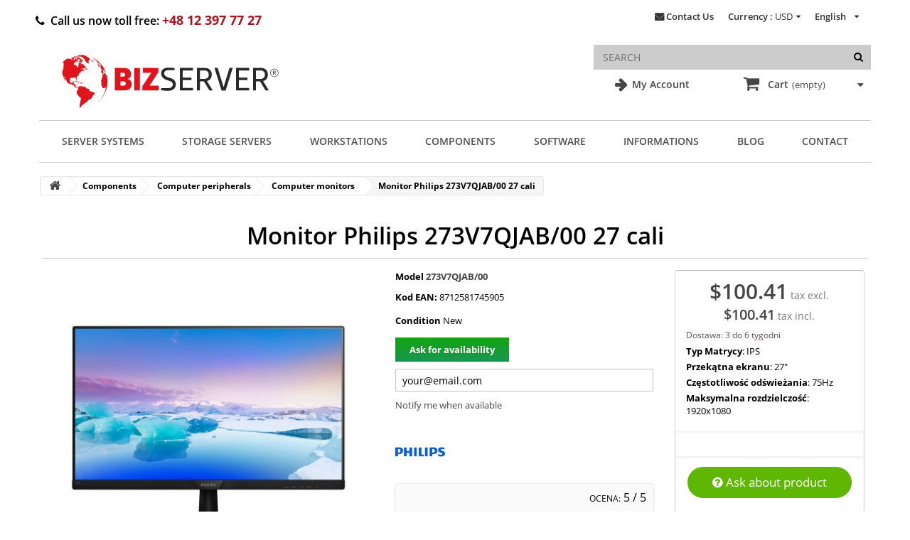

--- FILE ---
content_type: text/css
request_url: https://bizserver.eu/themes/bizserver/css/autoload/peter.css
body_size: 1518
content:
#availability_value {
  background-image: linear-gradient(#12a512, #1a9551) !important;
  padding: 8px 20px !important;
}
#top-info {
    display: flex;
    height: 40px;
    background: #a8151f;
    justify-content: center;
    align-items: center;
    color: #fff;
    font-size: 16px;
    font-weight: 600;
}
#mailalert_link {
  padding: 0 0 12px 0;
  display: block;
}
.socialsharing_product button {
  margin-right: 8px;
  font-size: 13px;
  padding: 10px 20px;
}
.leasing-wrapper a {
  padding: 13px;
  display: block;
}
a.logo svg {
  max-width: 370px;
  height: auto;
}
ul.product_list .product-image-container img {
  max-width: 200px;
}
ul.x13homecategories .list-image-container img {
  max-width: 140px;
  display: block;
  margin: 1rem auto;
}
#homepage-slider .homeslider-container > a > img {
  max-width: 560px;
}
.product-container .btn-default.disabled {
  display: none;
}
p.grid-desc {
  display: none;
}
.layered_filter_ul > li {
  width: 100%;
  font-size: 14px;
}
#subcategories ul li .subcategory-image a img {
  max-width: 100px;
}

ul.pagination .disabled {
  display: none !important;
}
#layered_block_left .nomargin a {
  font-size: 14px;
  font-weight: 600;
}
.product-list-manufacturer {
  margin: 0 auto;
}
.product-list-manufacturer-logo img {
  max-height: 80px;
}
#layered_block_left ul li {
  display: flex;
  align-items: center;
}
#layered_block_left ul li a {
  margin-left: 8px;
}
#columns .content_scene_cat_bg img {
  max-width: 300px;
}
#columns .content_scene_cat {
  border: none;
}
#columns .content_scene_cat .content_scene_cat_bg {
  padding: 0;
  min-height: auto;
}

#center_column ul.product_list.grid > li .product-container {
  border: 1px solid #dfdfdf;
}
span#telnumber i {
  margin-right: 8px;
}
@media screen and (min-width: 1200px) {
  h2.category-name {
    float: left;
    margin: 0;
    padding: 0;
    margin-bottom: 30px !important;
  }

  .page-heading.product-listing {
    float: right;
    font-size: 13px;
  }
}
a.dotpay.dropbtn {
  position: relative;
}

a.dotpay.dropbtn:before {
  content: "Kupuję i płacę";
  display: inline-flex;
  position: absolute;
  z-index: 999;
  font-size: 15px;
  color: #ffffff;
  background: #a8151f;
  padding: 7px 20px;
  border-radius: 14px;
  right: 60px;
}
.pd_aapp_send_custommer_form .content_form .submit {
  display: flex;
  justify-content: center;
  align-items: center;
  gap: 4px;
}
#product span.pd_aapp {
  padding-top: 15px;
}

#pd_aapp_send_custommer_form .product.clearfix.col-xs-12.col-sm-6 {
  display: none;
}

#pd_aapp_send_custommer_form .content_form {
  width: 100%;
  background: transparent;
}

#pd_aapp_send_custommer_form .row {
  background: transparent;
  border: none;
}

#pd_aapp_send_custommer_form .form_container {
  background: transparent;
  border: none;
}

#pd_aapp_send_custommer_form .form_container input {
  padding: 15px 10px;
  display: block;
}

h2.page-product-heading {
  border-radius: 0px;
}

p.socialsharing_product.list-inline.no-print {
  margin-top: 15px;
}

.product-manufacturer-product-logo img {
  margin-left: 0;
  height: 70px;
}

.product-manufacturer-product-logo {
  text-align: left;
}

#product .box-info-product {
  border-radius: 5px;
}

#product .top-hr {
  display: none;
}

#product span.pd_aapp a {
  background-color: #2d9b00;
  background-image: none;
  padding: 1px 12px;
}

@media screen and (min-width: 1200px) {
  #header .sf-menu > li > a {
    padding: 12px 0px;
  }

  #header .sf-menu > li {
    float: none;
    width: auto;
    padding: 8px 22px;
    display: flex;
  }

  #header li a[title="Kontakt"] {
    background: #b0151f;
    color: #fff;
    padding: 10px 18px !important;
  }

  #header .sf-menu {
    display: flex;
    justify-content: space-between;
  }

  #header .sf-menu {
    display: flex;
    justify-content: space-between;
    border: none;
    border-top: 1px solid #cdcccc;
    border-bottom: 1px solid #cdcccc;
    border-radius: 0;
  }

  #header .sf-menu > li > ul {
    border: 0;
    box-shadow: 0px 1px 16px 0px rgb(0 0 0 / 18%);
    border-radius: 5px;
    top: 55px;
  }

  .block .title_block,
  .block h4 {
    border-radius: 4px;
    font-size: 14px;
    font-weight: 700;
    padding: 10px;
    background: #af131e;
  }
  .breadcrumb {
    margin-left: 6px;
    margin-top: 6px;
  }
}
#x13stars-container {
  width: 100%!important;
  border: none!important;
  box-shadow: 0px 0px 3px 0px rgb(0 0 0 / 22%);
}
.product-title h1 {
    padding-bottom: 13px;
    margin-bottom: 16px;
    border-bottom: 1px solid #cdcccc;
}
li.print {
    display: none;
}

#homepage-slider .homeslider-description button {
    padding: 8px 20px!important;
    border-radius: 4px!important;
}

/* 2 kolumny */
.products.products--cols {
  column-count: 2;
  column-gap: 24px;
  padding-left: 0;
  list-style: none;
}
.products.products--cols li {
  break-inside: avoid;
  -webkit-column-break-inside: avoid;
  margin: 0 0 8px;
}

/* Responsywność */
@media (max-width: 768px) {
  .products.products--cols { column-count: 1; }
}

/* Produkty – jeśli chcesz 2 kolumny */
.products.products--cols {
  column-count: 2;
  column-gap: 24px;
  list-style: none;
  padding-left: 0;
}
.products.products--cols li {
  break-inside: avoid;
  -webkit-column-break-inside: avoid;
  margin: 0 0 8px;
}
@media (max-width: 768px) { .products.products--cols { column-count: 1; } }

/* Blog – 2 kolumny */
.blog-list.blog-list--cols {
  column-count: 2;
  column-gap: 24px;
  list-style: none;
  padding-left: 0;
}
.blog-list.blog-list--cols li {
  break-inside: avoid;
  -webkit-column-break-inside: avoid;
  margin: 0 0 8px;
}
@media (max-width: 768px) { .blog-list.blog-list--cols { column-count: 1; } }

#send_AAP_form textarea {
  height: 100px;
  width: 100%;
  border: 1px solid #c2c2c2;
}
#send_AAP_form .pull-right { 
  text-align: center;
  width: 100%;
}
#sendAAPEmail {
  width: 150px;
      display: block;
  margin: 10px auto;
  background-color: #60b701;
    border: none;
}
#send_aap_button {
  background-color: #60b701;
  border: none;
  margin-bottom: 20px;
  padding: 10px 35px;
  font-size: 17px;
  margin-top: 15px;
}

--- FILE ---
content_type: text/css
request_url: https://bizserver.eu/themes/bizserver/css/modules/blocktags/blocktags.css
body_size: -73
content:
.tags_block .block_content {
  overflow: hidden;
}
.tags_block .block_content a {
  display: inline-block;
  font-size: 13px;
  line-height: 16px;
  font-weight: bold;
  padding: 4px 9px 5px 9px;
  border: 1px solid #e3e7e8;
  float: left;
  margin: 0 3px 3px 0;
}
.tags_block .block_content a:hover {
  color: #333333;
  background: #f6f6f6;
}


--- FILE ---
content_type: text/css
request_url: https://bizserver.eu/themes/bizserver/css/modules/blocktopmenu/css/blocktopmenu.css
body_size: -179
content:
@media (max-width: 767px) {
  #block_top_menu {
    padding-top: 23px;
  }
}


--- FILE ---
content_type: text/css
request_url: https://bizserver.eu/themes/bizserver/css/modules/blockuserinfo/blockuserinfo.css
body_size: 333
content:
.header_user_info {
  float: right;
  margin-right: -40px;
}
@media (max-width: 767px) {
  .header_user_info {
    margin-right: 0px;
  }
}
.header_user_info a {
  color: #333333;
  font-weight: normal;
  display: block;
  font: 400 13px/16px "Ubuntu", sans-serif;
  padding: 1px 0px 0px 0px;
  cursor: pointer;
}
@media (max-width: 767px) {
  .header_user_info a {
    font-size: 11px;
    text-align: center;
    background: #333333;
    padding: 20px 0 20px 0;
    color: white;
  }
  .header_user_info a:hover, .header_user_info a.active {
    color: white;
    background: #444444;
  }
}
.header_user_info a:hover, .header_user_info a.active {
  color: #666666;
}
@media (max-width: 767px) {
  .header_user_info a:hover, .header_user_info a.active {
    color: white;
  }
}
.header_user_info a.account {
  margin-left: 20px;
  min-width: 120px;
  text-align: right;
}

.header_user_info.header_user_account {
  padding-left: 20px;
  margin-right: -40px;
}
@media (max-width: 767px) {
  .header_user_info.header_user_account a {
    color: #333333;
  }
  .header_user_info.header_user_account a:hover span {
    color: #666666;
  }
}

@media only screen and (min-width: 992px) and (max-width: 1199px) {
  .header_user_info {
    margin-right: 0;
  }

  ul.product_list.grid > li .product-container .old-price {
    margin-left: 4px;
  }

  .price.product-price {
    font-size: 19px;
  }

  .price-percent-reduction {
    margin-left: 5px;
  }
}
@media only screen and (min-width: 768px) and (max-width: 991px) {
  .header_user_info {
    margin-right: 0;
  }
}
@media only screen and (max-width: 767px) {
  .header_user_info {
    width: 25%;
  }

  .header_user_info.header_user_account {
    width: inherit;
    text-align: left;
    padding-bottom: 10px;
  }

  .header_user_info.header_user_account a {
    background: none;
    display: inline-block;
  }

  .header_user_info.header_user_account a:hover {
    background: none;
    color: #3e383c;
  }

  .header_user_info.header_user_account a span {
    display: block;
    text-align: left;
  }

  .header_user_info a.account {
    margin-left: 0px;
    padding: 0;
    min-width: inherit;
    text-align: center;
  }
}
@media only screen and (max-width: 1260px) {
  .header_user_info {
    margin-right: 0;
  }

  .header_user_info.header_user_account {
    padding-left: 20px;
    margin-right: 0px;
  }
}


--- FILE ---
content_type: text/css
request_url: https://bizserver.eu/modules/x13logomanufacturer/views/css/x13logomanufacturer.css
body_size: -194
content:
.product-list-manufacturer{
	margin: 10px auto;
}

.product-manufacturer{
	margin: 10px auto;
}

--- FILE ---
content_type: text/css
request_url: https://bizserver.eu/modules/x13stars/views/css/x13stars-list.css
body_size: -66
content:
.x13stars-list{
	width:30%;
	float:left;
	position:relative;
}

.x13stars-list-avg{
	z-index:1;
	position:absolute;
	top:0;
	left:0;
	height:100%;
	background:gold;
}

.x13stars-list-stars{
	position:relative;
	z-index:2;
	width:100%;
}

.x13stars-list-stars img{
	display:block;
	width:100%;
	margin: 0px !important;
}

.x13stars-list + small {
	display:block;
}
